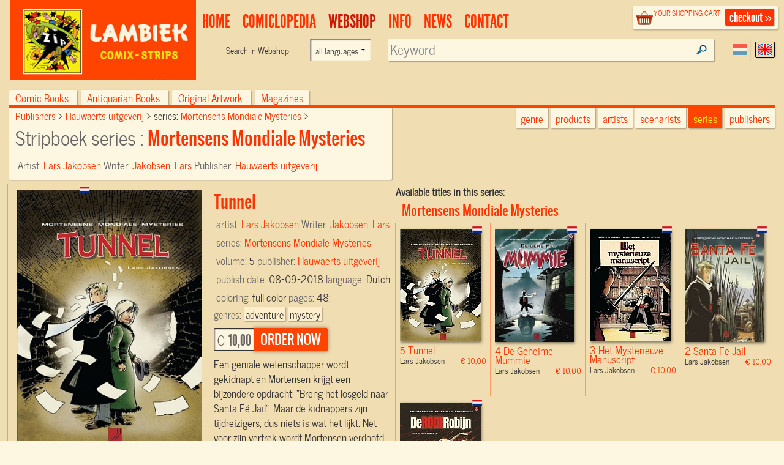

--- FILE ---
content_type: text/html; charset=UTF-8
request_url: https://www.lambiek.net/shop/series/mortensens-mondiale-mysteries/67541/tunnel.html
body_size: 6707
content:
<!DOCTYPE html>
<!--[if lt IE 7]> <html class="no-js ie6 oldie" lang="en"> <![endif]-->
<!--[if IE 7]>    <html class="no-js ie7 oldie" lang="en"> <![endif]-->
<!--[if IE 8]>    <html class="no-js ie8 oldie" lang="en"> <![endif]-->
<!--[if gt IE 8]><!-->
   
<html xmlns="http://www.w3.org/1999/xhtml" class="no-js" lang="en"> <!--<![endif]-->
<head prefix="og: http://ogp.me/ns# fb: http://ogp.me/ns/fb# book: http://ogp.me/ns/book#">      
     <title>Tunnel - Mortensens Mondiale Mysteries Vol.5 Comic book sc by  Lars Jakobsen Order online</title>                         
    <meta charset="utf-8">
  	<meta name="description" content="Mortensens Mondiale MysteriesVol.5  -Een geniale wetenschapper wordt gekidnapt en...-  , Published by: Hauwaerts uitgeverij, Comic Creator: Jakobsen, Lars, Scenario: Jakobsen, Lars,  EANISBN:9789492762061" >
    <meta name="msapplication-TileColor" content="#f00909">
    <meta name="msapplication-TileImage" content="/images/68f58034-7f6e-45c4-838e-adf7f96b65f7.png">
		<meta name="viewport" content="width=device-width, initial-scale=1">
   	<link rel="alternate" type="application/rss+xml" title="latest webstore additions" href="/rssfeeds/?type=new" >
		<link rel="alternate" type="application/rss+xml" title="latest comiclopedia additions" href="/rssfeeds/?type=comiclopedia" >
		<meta property="fb:app_id" content="409382332409180">
    <meta property="fb:admins" content="787644347" >
		
        <meta property="og:image" content="https://www.lambiek.net/catalog/img/1038--67541-800-x7b.jpg" /><meta property="og:title" content="Tunnel Mortensens Mondiale Mysteries by Jakobsen, Lars " />
        <meta property="og:url" content="https://www.lambiek.net/shop/series/mortensens-mondiale-mysteries/67541/tunnel.html" />
        <meta property="og:type" content="book" />
        <meta property="og:description" content="Een geniale wetenschapper wordt gekidnapt en Mortensen krijgt een bijzondere opdracht: &quot;Breng het losgeld naar Santa F&eacute; Jail&quot;. Maar de kidnappers zijn tijdreizigers, dus niets is wat "/>
				<meta property="og:site_name" content="lambiek.net" />
        <meta property="book:release_date" content="2018-09-08" /><meta property="book:tag" content="adventure" />
                                   <meta property="book:tag" content="mystery" />
                                   
<link rel="canonical" href="https://www.lambiek.net/shop/series/mortensens-mondiale-mysteries/67541/tunnel.html" />
    <meta name="msvalidate.01" content="44456B5AB53568E46A58C4FD9D2FBCEF" />
  <link rel="apple-touch-icon" sizes="57x57" href="/licons/apple-touch-icon-57x57.png">
<link rel="apple-touch-icon" sizes="60x60" href="/licons/apple-touch-icon-60x60.png">
<link rel="apple-touch-icon" sizes="72x72" href="/licons/apple-touch-icon-72x72.png">
<link rel="apple-touch-icon" sizes="76x76" href="/licons/apple-touch-icon-76x76.png">
<link rel="apple-touch-icon" sizes="114x114" href="/licons/apple-touch-icon-114x114.png">
<link rel="apple-touch-icon" sizes="120x120" href="/licons/apple-touch-icon-120x120.png">
<link rel="apple-touch-icon" sizes="144x144" href="/licons/apple-touch-icon-144x144.png">
<link rel="apple-touch-icon" sizes="152x152" href="/licons/apple-touch-icon-152x152.png">
<link rel="apple-touch-icon" sizes="180x180" href="/licons/apple-touch-icon-180x180.png">
<link rel="icon" type="image/png" href="/licons/favicon-32x32.png" sizes="32x32">
<link rel="icon" type="image/png" href="/licons/favicon-194x194.png" sizes="194x194">
<link rel="icon" type="image/png" href="/licons/favicon-96x96.png" sizes="96x96">
<link rel="icon" type="image/png" href="/licons/android-chrome-192x192.png" sizes="192x192">
<link rel="icon" type="image/png" href="/licons/favicon-16x16.png" sizes="16x16">
<link rel="manifest" href="/licons/manifest.json">
<link rel="shortcut icon" href="/licons/favicon.ico">
<meta name="msapplication-TileColor" content="#da532c">
<meta name="msapplication-TileImage" content="/licons/mstile-144x144.png">
<meta name="msapplication-config" content="/licons/browserconfig.xml">


 <!--[if lt IE 9]>
  <script src="//html5shiv.googlecode.com/svn/trunk/html5.js"></script>
  <![endif]-->
  <link rel="stylesheet" href="/js/highslide/highslide.css" >
  <link rel="stylesheet" href="/js/foundation/css/normalize.css" >
  <link rel="stylesheet" href="/js/foundation/css/foundation.min.css" >
  <script async  src="/js/foundation/js/vendor/modernizr.js"></script>

  
<link rel="stylesheet" href="/js/bxslider/bx_styles/bx_styles.css" type="text/css" media="screen" >
<link rel="stylesheet" href="/js/highslide/highslide.css" type="text/css" media="screen" >
<!--[if lt IE 9]>
<link rel="stylesheet" href="/share/styles/only_ie.css" type="text/css" media="screen">
<link type="text/css" rel="stylesheet" href="/js/highslide/highslide-ie6.css"  media="screen" >
<![endif]--><link rel="stylesheet" href="/share/styles/default.css" type="text/css"/>

  <link rel="stylesheet" href="/js/jquery-ui/css/cupertino/jquery-ui-1.8.12.custom.css" type="text/css">
  <link href="/js/jquery-ui/jquery.pnotify.default.css" media="all" rel="stylesheet" type="text/css" >

   <link href="/share/styles/dirk.css" media="screen" rel="stylesheet" type="text/css" >

  <link rel="image_src" href="/catalog/img/1038--67541-800-x7b.jpg" />
  <script src="/js/jquery/jquery-1.6.min.js"></script>
  
<!-- Google tag (gtag.js) -->
<script async src="https://www.googletagmanager.com/gtag/js?id=G-84WHN92HS3"></script>
<script>
  window.dataLayer = window.dataLayer || [];
  function gtag(){dataLayer.push(arguments);}
  gtag('js', new Date());

  gtag('config', 'G-84WHN92HS3');
</script>
 <meta name="theme-color" content="#ff4400" />
</head>
<body class="products english">
<div id="fb-root"></div>

 <!-- top.xhtml -->
<div id="page" class="row wrapper">
  <header id="branding">
    <div class="row collapse" id="mainbar">
      <div class="small-3 columns">
        <div id="site-title" class="frontpage">
          <a href="/">
            <img class="shoplogo" alt="Lambiek Comic Shop" src="/share/images/branding/lambiek-logo_egaal.png">
            <img class="comiclopedialogo" alt="Lambiek Comiclopedia" src="/share/images/branding/lambiek-comiclo-logo.jpg">
            </a>
        </div>
      </div>
      <div class="small-9 columns">
        <div class="checkoutblok_holder">
          <div class="checkoutblok">
            <div class="left hide-for-medium-down">        	<h3>
                <a  rel="nofollow" href="/shoppingcart/manage/">
                  your shopping cart</a></h3>
              <div id="scitems">
              </div>
              <!-- #scitems -->
            </div>
            <!-- .left -->
            <a class="checkout right" rel="nofollow" href="/shoppingcart/manage/">
              checkout&nbsp;&raquo;</a>
          </div>
          <!-- .checkoutblok -->
          <iframe  name="shoppingcart"   src="/shoppingcart/" id="iframe" >
          </iframe>
        </div>
        <!-- .checkoutblok_holder -->

          

<!-- menu.xhtml -->
 <div class="lanselect " >
  <a href="?lan=dutch" rel="nofollow" class="rounded shadow dutch ">Dutch</a>
  <a href="?lan=english" rel="nofollow" class="rounded shadow english current">English</a>
</div>
<nav id="access">
<div class="menu-action">
<a href="#mainbar" id="mainbarButton" class="main-button medium secondary button"></a>
<a href="#mainbar" id="searchButton" class="main-button medium secondary button"></a></div>
<ul class="menulist">
          <li style="display:none">
           <ul class="sub" >		
              		
              </ul></li>        
              <li id="main1-home">
              <a href="/home.html" ><span>
              home</span></a>
               <ul class="sub" >				
              			
              		
              </ul></li>        
              <li id="main2-comiclopedia">
              <a href="/comiclopedia.html" ><span>
              comiclopedia</span></a>
               <ul class="sub" >				
              
              <li id="subartist-compendium" class="roundbottom shadow"><a href="/comiclopedia/artist-compendium.html">
              artist compendium</a>				
              </li>			
              		
              				
              
              <li id="substripgeschiedenis" class="roundbottom shadow"><a href="/comiclopedia/stripgeschiedenis.html">
              Comic History</a>				
              </li>			
              		
              </ul></li>        
              <li id="main3-webshop">
              <a href="/webshop.html" ><span>
              Webshop</span></a>
               <ul class="sub" >				
              			
              		
              </ul></li>        
              <li id="main4-infomenu">
              <a href="/infomenu.html" ><span>
              Info</span></a>
               <ul class="sub" >				
              
              <li id="subabout-lambiek" class="roundbottom shadow"><a href="/infomenu/about-lambiek.html">
              About Lambiek</a>				
              </li>			
              		
              				
              
              <li id="subbestellen-en-betalen" class="roundbottom shadow"><a href="/infomenu/bestellen-en-betalen.html">
              Orders & payments</a>				
              </li>			
              		
              				
              
              <li id="subcolofon" class="roundbottom shadow"><a href="/infomenu/colofon.html">
              Credits</a>				
              </li>			
              		
              				
              
              <li id="subfaq" class="roundbottom shadow"><a href="/infomenu/faq.html">
              FAQ</a>				
              </li>			
              		
              </ul></li>        
              <li id="main5-news">
              <a href="/news.html" ><span>
              news</span></a>
               <ul class="sub" >				
              			
              		
              </ul></li>        
              <li id="main6-contact">
              <a href="/contact.html" ><span>
              contact</span></a>
               <ul class="sub" >				
              			
              
    
            </ul>
            </li>
    </ul>
    
 	


<div class="search search-comiclopedia ">
  <div class="row">
    <div class="small-6 medium-4 columns hide-for-small">
      <label class="prefix right inline">
             </label>
    </div>
    <div class="small-12 medium-8 columns">
      <input type="hidden" name="type" value="artistsearch">
      <input type="text" name="keyword" placeholder="Search in Comiclopedia..."  class="inputfield rounded shadow" >
    </div>
  </div>
</div>
<div class="search search-webshop">
  <div class="row">
    <div class="small-6 medium-4  columns hide-for-small">
      <div class="row collapse">
        <div class="small-8 columns  hide-for-medium-down">
          <span class="prefix">
            Search in
            Webshop
          </span>
        </div>
       <div class="large-4 columns"><form class="custom"><select name="language" class="language"><option value="">all languages</option><option  value="eng">only English language</option><option  value="nl">only Dutch language</option><option  value="fr">Only French language</option></select></form>
        </div>
      </div>
    </div>
    <div class="small-12 medium-8 columns" id="searchinput">
      <input type="hidden" name="type" value="booksearch">
      <input type="text" name="keyword" id="booktitlesearch"  class="rounded shadow"        placeholder="Keyword">
    </div>
  </div>
</div>
 
 <script>
  //<![CDATA[ 
    $(document).ready(function(){
     var current =$("#main3-webshop");
     current.addClass("current");
     $("#sub",current).addClass("current");
     $('ul.nav> li:nth-child(1)').remove();
     $('ul.nav ul').not(':has(li)').remove();
     $('#mainbarButton, .touch #site-title a').click(function(event ){
        event.preventDefault()
      $('ul.menulist').toggleClass('active')
     })
$('#searchButton').click(function(event ){
        event.preventDefault()
         $('header#branding').toggleClass("findactive");
      if ($('body.artist_view, body.dutchcomics').length)
      {
      $('#access .search-comiclopedia input.inputfield').focus();
      }
      else{
      $('#access  input#booktitlesearch').focus()
      }

     })


     $('.menu-button a').click(function(event){
     event.preventDefault()
         $('.shopintro').toggleClass('active');
         })
     
  });
  //]]>
  </script>

</nav>
 

<!-- end menu.xhtml -->


      </div>

    </div>
  </header>
  <!-- #branding -->
  <a  name="tophead"></a>
  <div id="main" class="pagewidth">
    <!-- end top.xhtml --><!-- webpages/english.xhtml -->

<div id="content">

<!-- template /share/templates/productviews/serie.xhtml-->

<!-- share/templates/productviews/serie.xhtml -->

<div class="serie">
  <div class="large-12 columns">
	<div class="shopintro" id="shopintro">
  <a class="category_switch" onclick="switchactive(event)" href="#tophead">
    <div class="mk-css-icon-menu">
              <div class="mk-css-icon-menu-line-1"></div>
              <div class="mk-css-icon-menu-line-2"></div>
              <div class="mk-css-icon-menu-line-3"></div>
    </div>
   <span>   </span> <span class="right">browse by:</span></a>
		<ul class="navtablist">
			
			<li class="roundtop shadow " >
				<a href="/webshop.html?shopcat=comic+books" >
				Comic books
				<span>(25466)</span> </a>
			</li>
			
			<li class="roundtop shadow " >
				<a href="/webshop.html?shopcat=Antiquarisch" >
				Antiquarian books
				<span>(126)</span> </a>
			</li>
			
			<li class="roundtop shadow " >
				<a href="/webshop.html?shopcat=original+artwork" >
				Original Artwork
				<span>(53)</span> </a>
			</li>
			
			<li class="roundtop shadow " >
				<a href="/webshop.html?shopcat=magazines" >
				magazines
				<span>(3)</span> </a>
			</li>
			
		</ul>

    		<div class="browseby">
			<ul>
        <li><a href="/shop/?genre=adventure" class="roundbottom shadow">genre</a></li>
			  <li><a href="/shop/additions/"  id="new" class="roundbottom shadow ">products</a></li>
				<li><a href="/shop/artists/" class="roundbottom shadow">artists</a></li>
        <li><a href="/shop/scenarists/" class="roundbottom shadow">scenarists</a></li>
				<li><a href="/shop/series/" class="roundbottom shadow current">series</a></li>
				<li><a href="/shop/publishers/" class="roundbottom shadow">publishers</a></li>
			</ul>

		</div><!-- .browseby -->

    </div>    <!-- .shopintro -->



 <div class="medium-12 large-6   columns shopintro-left roundbottom shadow">

<div class="broodkruimel">
  <ol itemscope itemtype="http://schema.org/BreadcrumbList">
    <li itemprop="itemListElement" itemscope itemtype="http://schema.org/ListItem">
      <a itemprop="item" href="/shop/publishers/"  >
        <span itemprop="name">
          Publishers
        </span></a>
      <meta itemprop="position" content="1" />
    </li>
    <li itemprop="itemListElement" itemscope itemtype="http://schema.org/ListItem">
      <a  itemprop="item"  href="/shop/publishers/hauwaerts-uitgeverij/" >
        <span itemprop="name">Hauwaerts uitgeverij
        </span></a>
      <meta itemprop="position" content="2" />
    </li>
    <li itemprop="itemListElement" itemscope itemtype="http://schema.org/ListItem">
      series:
      <a  itemprop="item" href="/shop/series/mortensens-mondiale-mysteries/">
        <span itemprop="name">Mortensens Mondiale Mysteries
        </span></a>
      <meta itemprop="position" content="3" />
    </li>
  </ol>
</div>
  <!-- .broodkruimel -->        <h1>
    Stripboek series :
    <span>Mortensens Mondiale Mysteries
    </span></h1>
  <div class="artist">
    Artist:
    <span>
      <a href="/shop/artist/jakobsen--lars.html">
         Lars Jakobsen</a>
    </span>
  </div>
  <div class="specifics">
    Writer:
    <span>
      <a href="/artists/j/jakobsen_lars.htm" title="Comiclopedia Profile">Jakobsen, Lars</a>
    </span>
  </div>
  <div class="specifics">
    Publisher:
    <span>
      <a href="/shop/publishers/hauwaerts-uitgeverij/"> Hauwaerts uitgeverij</a>
    </span>
  </div>
 
</div>

<!-- .shopintro-left -->
<div class="large-6 columns">
         <div class="leuk">
<!-- Go to www.addthis.com/dashboard to customize your tools -->
<div class="addthis_sharing_toolbox"></div>
   
  </div>
</div>
</div>
	<div class="scrollable">
  <div id="zoomed" class="large-6 columns shopitem   nl onlyone  " itemscope itemtype="http://schema.org/Book" itemid="#zoomed">
     <link itemprop="additionalType" href="http://schema.org/Product"/>
  		<div class="imgholder sc">
  				<ul id="67541">
          <li><a href="/catalog/img/1038--67541-800-x7b.jpg"  rel="highslide"> <img alt="Tunnel" class="photo" itemprop="image"
          src="/share/image.php/tunnel.jpg?width=350&amp;image=/catalog/img/1038--67541-800-x7b.jpg"/>
         </a> <div class="leverancierstatus"></div><div class="cover"></div><div class="language"></div></li>
          
          
          </ul>
  		</div>
  		<div class="shoptext"> 

               
        
        <span itemprop="brand" value="Mortensens Mondiale Mysteries"> </span>
  	    	<h2 title="Stripboek" class="title dirk2" itemprop="name" value="5 Tunnel"> Tunnel</h2>
  			
          <meta itemprop ="isbn" content="9789492762061">

  			<div class="artist" >artist: <span itemprop="illustrator">
        <a href="/shop/artist/jakobsen--lars.html"> Lars Jakobsen</a></span>

         </div>

<div class="artist">
 Writer:
     <span itemprop="author">
      <a href="/artists/j/jakobsen_lars.htm" title="Comiclopedia Profile">Jakobsen, Lars</a>
    </span>
</div>
  			<div class="specifics">series: <span><a href="/shop/series/mortensens-mondiale-mysteries/">Mortensens Mondiale Mysteries</a></span> </div>
  			<div class="specifics"> volume: <span>5</span> </div>
  			<div class="specifics">publisher: <span  itemprop="publisher"><a href="/shop/publishers/hauwaerts-uitgeverij/">Hauwaerts uitgeverij</a></span> </div>
  			<div class="specifics">publish date: <span itemprop="datePublished">08-09-2018</span> </div>
  			<div class="specifics"></div>
  	 
  			<div class="specifics">language: <span itemprop="inLanguage">Dutch</span> </div>

  			<div class="specifics">coloring: <span>full color</span> </div>
  			<div class="specifics"></div>
  			<div class="specifics"></div>
  			<div class="specifics"></div>
        <div class="specifics">pages: <span  itemprop="numberOfPages">48</span>:  </div>
   			<div class="specifics genres">genres: <a href="/shop/?genre=adventure"><span  itemprop="genre">adventure</span></a><a href="/shop/?genre=mystery"><span  itemprop="genre">mystery</span></a></div>
     <div class="specifics"></div>
  			</div>



  		<div class="addtocart shop-add" >
       <form action="." method="post" id="order_form" itemprop="offers" itemscope itemtype="http://schema.org/Offer">
         
  			



  			<div class="opties"  ></div>
  			        <div class="shopprice rounded shadow" >

                <meta itemprop="priceCurrency" content="EUR" />

  			&euro; <span itemprop="price" content="10.00">10,00</span>
  		</div><!-- .shopprice --><input type="hidden" name="id" value="67541">
  			<input type="hidden" name="aantal" value="1">
  			<input type="hidden" name="volume" value="5">
        <input type="hidden" name="series" value="Mortensens Mondiale Mysteries">
  			<input type="hidden" name="ean_isbn" value="9789492762061">
  			<input type="hidden" name="price" value="10">
  			<input type="hidden" name="category" value="comic books">
  			<input type="hidden" name="title" value="Tunnel">
  			<input type="hidden" name="imgtn" value="1038--67541-120-x7b.jpg">

	      <input type="submit" id="submitButton" class="rounded shadow"  name="addnewitem" value="order now" >
  			</form>
  		</div><!-- .addtocart -->

        <!-- .shoptext --> 
        
  			<div class="description" itemprop="description"><p>Een geniale wetenschapper wordt gekidnapt en Mortensen krijgt een bijzondere opdracht: &quot;Breng het losgeld naar Santa F&eacute; Jail&quot;. Maar de kidnappers zijn tijdreizigers, dus niets is wat het lijkt. Net voor zijn vertrek wordt Mortensen verdoofd door een mysterieuze vrouw, om dan te ontwaken aan boord van een vliegtuig dat aan een noodlanding begint boven Tanzania. Overleeft Mortensen dit, zodat hij op zoek kan gaan naar de wetenschapper?</p></div>
     
  
  </div><!-- #zoomed -->
  <strong>Available titles in this series:</strong>
  <div class="booktitles">

  </div>
</div>

  <!-- #bottom-navigation -->     
  <nav id="bottom-navigation">    		
    <ul class="showmore"  style="visibility:">      		
      <li>    
      <a id="ajaxmore" href="#"><span>show more</span></a>      
      </li>      
    </ul>   
  </nav>` 

</div><!-- .fullpage -->

<script>
$(document).ready(function() {
    TriggerForm();
    $('<span id="load">LOADING...</span>').appendTo('.booktitles')
     $(".booktitles #load").load ("?page=1&ajax=1&showseriesname=1", function (){
        $("img.lazy").lazyload({ effect : "fadeIn"    });
        if($(".booktitles #load").children().length < 100 ) $(".showmore").hide();
         $(".booktitles #load").removeAttr("id")
              $('.scrollable .shopitem').not('#zoomed').click(function(){
   const link = $(this).find('a:first').attr('href');
    window.location.href = link; 
  
  })
      });

  $("#bottom-navigation a").click(function(){
  /* twitter/facebook style showmore instead op pager*/
    $('<span id="load">LOADING...</span>').appendTo('.booktitles')
     $(".booktitles #load").load ("?chpage=1&ajax=1&showseriesname=1", function (){
        createpopups();
        if($(".booktitles #load").children().length < 100 ) $(".showmore").hide();
         $(".booktitles #load").removeAttr("id")
      });
     return false
  })


   })

</script>     		       

</div>    

<!-- end webpages/english.xhtml -->
           	</div><!-- main -->
 
<footer id="colophon" >

	<div id="footer_contain">
    
    <div class="branding">
    	<span class="ir l">&nbsp;</span>
        <span class="ir c">&nbsp;</span>
    </div>
    


<div class="footertop"><a href="#" rel="nofollow" onClick="self.scrollTo(0,0); return false">top</a></div>
    
    <ul class="rightbottom">

     <li>
     <a href="/info/help/search.html?id=225">about searching</a>
     </li>
     <li>
     <a rel="nofollow" href="/info/legal/general_conditions.html">general conditions</a>
     </li>
     <li>
     <a rel="nofollow" href="/info/legal/privacy_statement.html">privacy statement</a>
     </li>

    </ul>

 </div><!-- #footer_contain -->
 <div class="footerbottom"></div>

</footer> <!-- #colophon -->

</div> <!-- #page -->

	<div id="webshopsearch"></div>
    <div id="comiclopediasearch"></div>

<script src="/js/highslide/highslide-full.packed.js"></script>
<script src="/js/jquery-ui/jquery-ui-1.8.11.custom.min.js "></script>
<script  src="/js/jquery-ui/jquery.pnotify.min.js"></script>
<script  src="/share/lambiek_functions16.js" ></script>
<script src="/js/digiz.js " charset="utf-16le"></script>


<script>
  $(document).ready(function(){
  $("img.lazy").lazyload({
              effect : "fadeIn"
        });
   barpos = $('.shopintro').offset();
   //console.log('barpos='+barpos.top);
   $(window).scroll(function() {
         if (barpos)
          if ($(this).scrollTop() > barpos.top){
              $('body').addClass("sticky");
              // move search to the fixedbar
              if (  !$(".search#fixedsearch").length ) {
              console.log('geen fixedsearch')
              $('<li id="fixedsearch" class="search search-webshop  right"></li>').appendTo('.navtablist');
              }
              $('#searchinput').appendTo('#fixedsearch');

            }
            else{
              $('body').removeClass("sticky");
              // move it back
              $('#searchinput').appendTo('#access .search-webshop> .row');
             // console.log('weer naar boven')
            }
          });

        $('img.lazy').lazyload({
        effect : "fadeIn"
        });

});

</script>
<script type="application/ld+json">
{
  "@context" : "http://schema.org",
  "@type" : "WebSite",
  "name" : "Lambiek.net",
  "alternateName" : "Comic books and Comics Compendium",
  "url" : "https://www.lambiek.net"
}
</script>


  <script src="/js/jquery.lazyload.min.js"></script>
  <script  src="/js/bxslider/jquery.bxSlider.min.js"></script>
             
            <script>(function(d, s, id) {
  var js, fjs = d.getElementsByTagName(s)[0];
  if (d.getElementById(id)) return;
  js = d.createElement(s); js.id = id;
  js.src = "//connect.facebook.net/en_US/all.js#xfbml=1&appId=409382332409180";
  fjs.parentNode.insertBefore(js, fjs);
}(document, 'script', 'facebook-jssdk'));</script>
    </body>
</html>

--- FILE ---
content_type: text/html; charset=UTF-8
request_url: https://www.lambiek.net/shop/series/mortensens-mondiale-mysteries/67541/tunnel.html?page=1&ajax=1&showseriesname=1
body_size: 625
content:


<h2 class="seriesname clear"><a href="/shop/series/mortensens-mondiale-mysteries/">Mortensens Mondiale Mysteries</a></h2>
<div id="item_67541" class="shopitem sc  nl" title="" >
  <div class="shopitem-inner">
    <a id="67541"
    href="/shop/series/mortensens-mondiale-mysteries/67541/tunnel.html">
      <img  alt="Tunnel" class="lazy" data-original="/share/image.php/tunnel?width=132&amp;image=/catalog/img/1038--67541-800-x7b.jpg" >
      <div class="leverancierstatus"></div><div class="cover"></div><div class="language"></div></a>
    <div class="title">
      <h2>5 Tunnel</h2> 
      <h4> Lars Jakobsen <span class="sprice">&euro; 10,00</span></h4>
      </div>
  </div>
</div>

<div id="item_67543" class="shopitem sc  nl" title="" >
  <div class="shopitem-inner">
    <a id="67543"
    href="/shop/series/mortensens-mondiale-mysteries/67543/de-geheime-mummie.html">
      <img  alt="De Geheime Mummie" class="lazy" data-original="/share/image.php/de-geheime-mummie?width=132&amp;image=/catalog/img/1038--67543-800-v1o.jpg" >
      <div class="leverancierstatus"></div><div class="cover"></div><div class="language"></div></a>
    <div class="title">
      <h2>4 De Geheime Mummie</h2> 
      <h4> Lars Jakobsen <span class="sprice">&euro; 10,00</span></h4>
      </div>
  </div>
</div>

<div id="item_67542" class="shopitem sc  nl" title="" >
  <div class="shopitem-inner">
    <a id="67542"
    href="/shop/series/mortensens-mondiale-mysteries/67542/het-mysterieuze-manuscript.html">
      <img  alt="Het Mysterieuze Manuscript" class="lazy" data-original="/share/image.php/het-mysterieuze-manuscript?width=132&amp;image=/catalog/img/1038--67542-800-h2s.jpg" >
      <div class="leverancierstatus"></div><div class="cover"></div><div class="language"></div></a>
    <div class="title">
      <h2>3 Het Mysterieuze Manuscript</h2> 
      <h4> Lars Jakobsen <span class="sprice">&euro; 10,00</span></h4>
      </div>
  </div>
</div>

<div id="item_66239" class="shopitem sc leverbaar nl" title="" >
  <div class="shopitem-inner">
    <a id="66239"
    href="/shop/series/mortensens-mondiale-mysteries/66239/santa-fe-jail.html">
      <img  alt="Santa Fe Jail" class="lazy" data-original="/share/image.php/santa-fe-jail?width=132&amp;image=/catalog/img/1037--66239-800-b7r.jpg" >
      <div class="leverancierstatus"></div><div class="cover"></div><div class="language"></div></a>
    <div class="title">
      <h2>2 Santa Fe Jail</h2> 
      <h4> Lars Jakobsen <span class="sprice">&euro; 10,00</span></h4>
      </div>
  </div>
</div>

<div id="item_66238" class="shopitem sc leverbaar nl" title="" >
  <div class="shopitem-inner">
    <a id="66238"
    href="/shop/series/mortensens-mondiale-mysteries/66238/de-rode-robijn.html">
      <img  alt="De RODE Robijn" class="lazy" data-original="/share/image.php/de-rode-robijn?width=132&amp;image=/catalog/img/1037--66238-800-x8s.jpg" >
      <div class="leverancierstatus"></div><div class="cover"></div><div class="language"></div></a>
    <div class="title">
      <h2>1 De RODE Robijn</h2> 
      <h4> Lars Jakobsen <span class="sprice">&euro; 10,00</span></h4>
      </div>
  </div>
</div>
